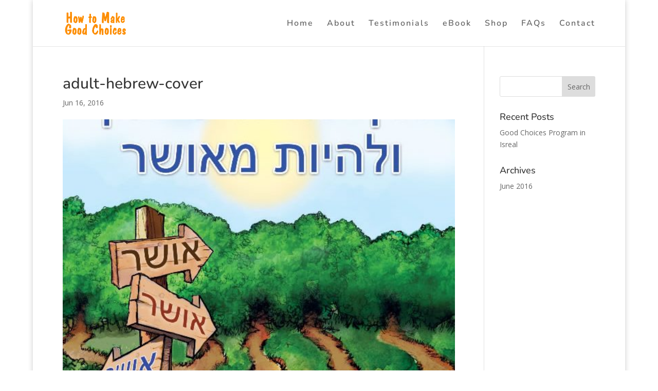

--- FILE ---
content_type: text/css
request_url: https://goodchoices.us/wp-content/themes/Divi-child/style.css?ver=4.22.1
body_size: 304
content:
/*
 Theme Name:     Divi Child
 Theme URI:      https://www.elegantthemes.com/gallery/divi/
 Description:    Divi Child Theme
 Author:         Elegant Themes
 Author URI:     https://www.elegantthemes.com
 Template:       Divi
 Version:        1.0.0
*/
 
 
/* =Theme customization starts here
------------------------------------------------------- */

/*----------------------------------------------------------------------*/
/*------------------ BEGIN NEW CSS SECTION ---------------------------*/
/*----------------------------------------------------------------------*/

/* Secondary Menu Bar */
#top-header .container {
	margin-top:0px !important;
	padding-top:0px !important;
}
/* Secondary Menu Bar */
#top-header {
	background:#ff9002 !important;
	padding:8px 0px;
}
/* Secondary  Menu Right Margin */
#et-secondary-menu {
	margin-right:15px;
}
/* Secondary  Menu link Box */
#et-secondary-menu > ul > li a {
	padding:15px 40px 10px;
	margin-left:3px;
}
/* Secondary Menu Link Box */
#top-header a {
	background-color:#01A601;
	color:#FFFFFF;
	font-family: "FONT-NAME", sans-serif;
	font-size:18px !important;
	font-weight:bold !important;
	border-radius:40px;
}
/* Secondary Menu Link Box */
#top-header a:hover {
	background-color:#0469ce ;
}
/* Secondary Menu Link Box */
#et-secondary-nav li {
	margin-right:2px !important;
}
/* Cart Remove Shopping Cart Icon Top Menu */
.et-cart-info {
	display:none !important;
}
/*----------------------------------------------------------------------*/
/*------------------ END NEW CSS SECTION ---------------------------*/
/*----------------------------------------------------------------------*/
